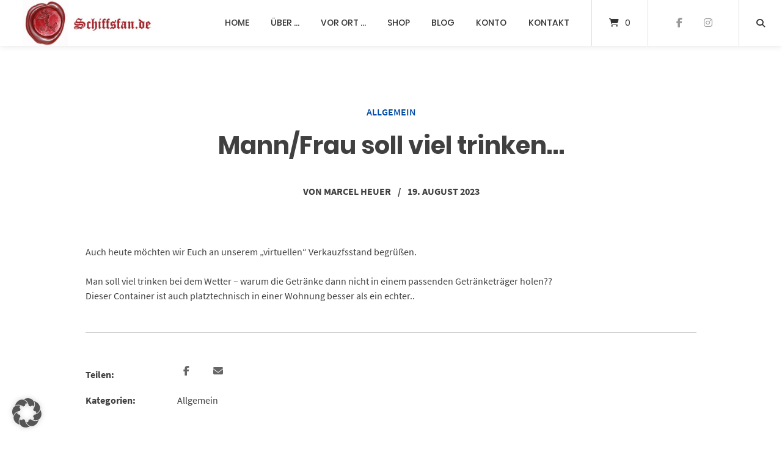

--- FILE ---
content_type: text/html; charset=UTF-8
request_url: https://www.schiffsfan.de/2023/08/19/mann-frau-soll-viel-trinken/
body_size: 13742
content:
<!doctype html>
<html lang="de">
<head>
	<meta charset="UTF-8">
	<meta name="viewport" content="width=device-width, initial-scale=1">
	<link rel="profile" href="https://gmpg.org/xfn/11">

	<title>Mann/Frau soll viel trinken&#8230; &#8211; Schiffsfan Shop</title>
<meta name='robots' content='max-image-preview:large' />
	<style>img:is([sizes="auto" i], [sizes^="auto," i]) { contain-intrinsic-size: 3000px 1500px }</style>
	<link rel="alternate" type="application/rss+xml" title="Schiffsfan Shop &raquo; Feed" href="https://www.schiffsfan.de/feed/" />
<link rel="alternate" type="application/rss+xml" title="Schiffsfan Shop &raquo; Kommentar-Feed" href="https://www.schiffsfan.de/comments/feed/" />
<script type="text/javascript">
/* <![CDATA[ */
window._wpemojiSettings = {"baseUrl":"https:\/\/s.w.org\/images\/core\/emoji\/16.0.1\/72x72\/","ext":".png","svgUrl":"https:\/\/s.w.org\/images\/core\/emoji\/16.0.1\/svg\/","svgExt":".svg","source":{"concatemoji":"https:\/\/www.schiffsfan.de\/wp-includes\/js\/wp-emoji-release.min.js?ver=6.8.2"}};
/*! This file is auto-generated */
!function(s,n){var o,i,e;function c(e){try{var t={supportTests:e,timestamp:(new Date).valueOf()};sessionStorage.setItem(o,JSON.stringify(t))}catch(e){}}function p(e,t,n){e.clearRect(0,0,e.canvas.width,e.canvas.height),e.fillText(t,0,0);var t=new Uint32Array(e.getImageData(0,0,e.canvas.width,e.canvas.height).data),a=(e.clearRect(0,0,e.canvas.width,e.canvas.height),e.fillText(n,0,0),new Uint32Array(e.getImageData(0,0,e.canvas.width,e.canvas.height).data));return t.every(function(e,t){return e===a[t]})}function u(e,t){e.clearRect(0,0,e.canvas.width,e.canvas.height),e.fillText(t,0,0);for(var n=e.getImageData(16,16,1,1),a=0;a<n.data.length;a++)if(0!==n.data[a])return!1;return!0}function f(e,t,n,a){switch(t){case"flag":return n(e,"\ud83c\udff3\ufe0f\u200d\u26a7\ufe0f","\ud83c\udff3\ufe0f\u200b\u26a7\ufe0f")?!1:!n(e,"\ud83c\udde8\ud83c\uddf6","\ud83c\udde8\u200b\ud83c\uddf6")&&!n(e,"\ud83c\udff4\udb40\udc67\udb40\udc62\udb40\udc65\udb40\udc6e\udb40\udc67\udb40\udc7f","\ud83c\udff4\u200b\udb40\udc67\u200b\udb40\udc62\u200b\udb40\udc65\u200b\udb40\udc6e\u200b\udb40\udc67\u200b\udb40\udc7f");case"emoji":return!a(e,"\ud83e\udedf")}return!1}function g(e,t,n,a){var r="undefined"!=typeof WorkerGlobalScope&&self instanceof WorkerGlobalScope?new OffscreenCanvas(300,150):s.createElement("canvas"),o=r.getContext("2d",{willReadFrequently:!0}),i=(o.textBaseline="top",o.font="600 32px Arial",{});return e.forEach(function(e){i[e]=t(o,e,n,a)}),i}function t(e){var t=s.createElement("script");t.src=e,t.defer=!0,s.head.appendChild(t)}"undefined"!=typeof Promise&&(o="wpEmojiSettingsSupports",i=["flag","emoji"],n.supports={everything:!0,everythingExceptFlag:!0},e=new Promise(function(e){s.addEventListener("DOMContentLoaded",e,{once:!0})}),new Promise(function(t){var n=function(){try{var e=JSON.parse(sessionStorage.getItem(o));if("object"==typeof e&&"number"==typeof e.timestamp&&(new Date).valueOf()<e.timestamp+604800&&"object"==typeof e.supportTests)return e.supportTests}catch(e){}return null}();if(!n){if("undefined"!=typeof Worker&&"undefined"!=typeof OffscreenCanvas&&"undefined"!=typeof URL&&URL.createObjectURL&&"undefined"!=typeof Blob)try{var e="postMessage("+g.toString()+"("+[JSON.stringify(i),f.toString(),p.toString(),u.toString()].join(",")+"));",a=new Blob([e],{type:"text/javascript"}),r=new Worker(URL.createObjectURL(a),{name:"wpTestEmojiSupports"});return void(r.onmessage=function(e){c(n=e.data),r.terminate(),t(n)})}catch(e){}c(n=g(i,f,p,u))}t(n)}).then(function(e){for(var t in e)n.supports[t]=e[t],n.supports.everything=n.supports.everything&&n.supports[t],"flag"!==t&&(n.supports.everythingExceptFlag=n.supports.everythingExceptFlag&&n.supports[t]);n.supports.everythingExceptFlag=n.supports.everythingExceptFlag&&!n.supports.flag,n.DOMReady=!1,n.readyCallback=function(){n.DOMReady=!0}}).then(function(){return e}).then(function(){var e;n.supports.everything||(n.readyCallback(),(e=n.source||{}).concatemoji?t(e.concatemoji):e.wpemoji&&e.twemoji&&(t(e.twemoji),t(e.wpemoji)))}))}((window,document),window._wpemojiSettings);
/* ]]> */
</script>
<style id='wp-emoji-styles-inline-css' type='text/css'>

	img.wp-smiley, img.emoji {
		display: inline !important;
		border: none !important;
		box-shadow: none !important;
		height: 1em !important;
		width: 1em !important;
		margin: 0 0.07em !important;
		vertical-align: -0.1em !important;
		background: none !important;
		padding: 0 !important;
	}
</style>
<link rel='stylesheet' id='wp-block-library-css' href='https://www.schiffsfan.de/wp-includes/css/dist/block-library/style.min.css?ver=6.8.2' type='text/css' media='all' />
<style id='classic-theme-styles-inline-css' type='text/css'>
/*! This file is auto-generated */
.wp-block-button__link{color:#fff;background-color:#32373c;border-radius:9999px;box-shadow:none;text-decoration:none;padding:calc(.667em + 2px) calc(1.333em + 2px);font-size:1.125em}.wp-block-file__button{background:#32373c;color:#fff;text-decoration:none}
</style>
<style id='global-styles-inline-css' type='text/css'>
:root{--wp--preset--aspect-ratio--square: 1;--wp--preset--aspect-ratio--4-3: 4/3;--wp--preset--aspect-ratio--3-4: 3/4;--wp--preset--aspect-ratio--3-2: 3/2;--wp--preset--aspect-ratio--2-3: 2/3;--wp--preset--aspect-ratio--16-9: 16/9;--wp--preset--aspect-ratio--9-16: 9/16;--wp--preset--color--black: #000000;--wp--preset--color--cyan-bluish-gray: #abb8c3;--wp--preset--color--white: #ffffff;--wp--preset--color--pale-pink: #f78da7;--wp--preset--color--vivid-red: #cf2e2e;--wp--preset--color--luminous-vivid-orange: #ff6900;--wp--preset--color--luminous-vivid-amber: #fcb900;--wp--preset--color--light-green-cyan: #7bdcb5;--wp--preset--color--vivid-green-cyan: #00d084;--wp--preset--color--pale-cyan-blue: #8ed1fc;--wp--preset--color--vivid-cyan-blue: #0693e3;--wp--preset--color--vivid-purple: #9b51e0;--wp--preset--gradient--vivid-cyan-blue-to-vivid-purple: linear-gradient(135deg,rgba(6,147,227,1) 0%,rgb(155,81,224) 100%);--wp--preset--gradient--light-green-cyan-to-vivid-green-cyan: linear-gradient(135deg,rgb(122,220,180) 0%,rgb(0,208,130) 100%);--wp--preset--gradient--luminous-vivid-amber-to-luminous-vivid-orange: linear-gradient(135deg,rgba(252,185,0,1) 0%,rgba(255,105,0,1) 100%);--wp--preset--gradient--luminous-vivid-orange-to-vivid-red: linear-gradient(135deg,rgba(255,105,0,1) 0%,rgb(207,46,46) 100%);--wp--preset--gradient--very-light-gray-to-cyan-bluish-gray: linear-gradient(135deg,rgb(238,238,238) 0%,rgb(169,184,195) 100%);--wp--preset--gradient--cool-to-warm-spectrum: linear-gradient(135deg,rgb(74,234,220) 0%,rgb(151,120,209) 20%,rgb(207,42,186) 40%,rgb(238,44,130) 60%,rgb(251,105,98) 80%,rgb(254,248,76) 100%);--wp--preset--gradient--blush-light-purple: linear-gradient(135deg,rgb(255,206,236) 0%,rgb(152,150,240) 100%);--wp--preset--gradient--blush-bordeaux: linear-gradient(135deg,rgb(254,205,165) 0%,rgb(254,45,45) 50%,rgb(107,0,62) 100%);--wp--preset--gradient--luminous-dusk: linear-gradient(135deg,rgb(255,203,112) 0%,rgb(199,81,192) 50%,rgb(65,88,208) 100%);--wp--preset--gradient--pale-ocean: linear-gradient(135deg,rgb(255,245,203) 0%,rgb(182,227,212) 50%,rgb(51,167,181) 100%);--wp--preset--gradient--electric-grass: linear-gradient(135deg,rgb(202,248,128) 0%,rgb(113,206,126) 100%);--wp--preset--gradient--midnight: linear-gradient(135deg,rgb(2,3,129) 0%,rgb(40,116,252) 100%);--wp--preset--font-size--small: 13px;--wp--preset--font-size--medium: 20px;--wp--preset--font-size--large: 36px;--wp--preset--font-size--x-large: 42px;--wp--preset--spacing--20: 0.44rem;--wp--preset--spacing--30: 0.67rem;--wp--preset--spacing--40: 1rem;--wp--preset--spacing--50: 1.5rem;--wp--preset--spacing--60: 2.25rem;--wp--preset--spacing--70: 3.38rem;--wp--preset--spacing--80: 5.06rem;--wp--preset--shadow--natural: 6px 6px 9px rgba(0, 0, 0, 0.2);--wp--preset--shadow--deep: 12px 12px 50px rgba(0, 0, 0, 0.4);--wp--preset--shadow--sharp: 6px 6px 0px rgba(0, 0, 0, 0.2);--wp--preset--shadow--outlined: 6px 6px 0px -3px rgba(255, 255, 255, 1), 6px 6px rgba(0, 0, 0, 1);--wp--preset--shadow--crisp: 6px 6px 0px rgba(0, 0, 0, 1);}:where(.is-layout-flex){gap: 0.5em;}:where(.is-layout-grid){gap: 0.5em;}body .is-layout-flex{display: flex;}.is-layout-flex{flex-wrap: wrap;align-items: center;}.is-layout-flex > :is(*, div){margin: 0;}body .is-layout-grid{display: grid;}.is-layout-grid > :is(*, div){margin: 0;}:where(.wp-block-columns.is-layout-flex){gap: 2em;}:where(.wp-block-columns.is-layout-grid){gap: 2em;}:where(.wp-block-post-template.is-layout-flex){gap: 1.25em;}:where(.wp-block-post-template.is-layout-grid){gap: 1.25em;}.has-black-color{color: var(--wp--preset--color--black) !important;}.has-cyan-bluish-gray-color{color: var(--wp--preset--color--cyan-bluish-gray) !important;}.has-white-color{color: var(--wp--preset--color--white) !important;}.has-pale-pink-color{color: var(--wp--preset--color--pale-pink) !important;}.has-vivid-red-color{color: var(--wp--preset--color--vivid-red) !important;}.has-luminous-vivid-orange-color{color: var(--wp--preset--color--luminous-vivid-orange) !important;}.has-luminous-vivid-amber-color{color: var(--wp--preset--color--luminous-vivid-amber) !important;}.has-light-green-cyan-color{color: var(--wp--preset--color--light-green-cyan) !important;}.has-vivid-green-cyan-color{color: var(--wp--preset--color--vivid-green-cyan) !important;}.has-pale-cyan-blue-color{color: var(--wp--preset--color--pale-cyan-blue) !important;}.has-vivid-cyan-blue-color{color: var(--wp--preset--color--vivid-cyan-blue) !important;}.has-vivid-purple-color{color: var(--wp--preset--color--vivid-purple) !important;}.has-black-background-color{background-color: var(--wp--preset--color--black) !important;}.has-cyan-bluish-gray-background-color{background-color: var(--wp--preset--color--cyan-bluish-gray) !important;}.has-white-background-color{background-color: var(--wp--preset--color--white) !important;}.has-pale-pink-background-color{background-color: var(--wp--preset--color--pale-pink) !important;}.has-vivid-red-background-color{background-color: var(--wp--preset--color--vivid-red) !important;}.has-luminous-vivid-orange-background-color{background-color: var(--wp--preset--color--luminous-vivid-orange) !important;}.has-luminous-vivid-amber-background-color{background-color: var(--wp--preset--color--luminous-vivid-amber) !important;}.has-light-green-cyan-background-color{background-color: var(--wp--preset--color--light-green-cyan) !important;}.has-vivid-green-cyan-background-color{background-color: var(--wp--preset--color--vivid-green-cyan) !important;}.has-pale-cyan-blue-background-color{background-color: var(--wp--preset--color--pale-cyan-blue) !important;}.has-vivid-cyan-blue-background-color{background-color: var(--wp--preset--color--vivid-cyan-blue) !important;}.has-vivid-purple-background-color{background-color: var(--wp--preset--color--vivid-purple) !important;}.has-black-border-color{border-color: var(--wp--preset--color--black) !important;}.has-cyan-bluish-gray-border-color{border-color: var(--wp--preset--color--cyan-bluish-gray) !important;}.has-white-border-color{border-color: var(--wp--preset--color--white) !important;}.has-pale-pink-border-color{border-color: var(--wp--preset--color--pale-pink) !important;}.has-vivid-red-border-color{border-color: var(--wp--preset--color--vivid-red) !important;}.has-luminous-vivid-orange-border-color{border-color: var(--wp--preset--color--luminous-vivid-orange) !important;}.has-luminous-vivid-amber-border-color{border-color: var(--wp--preset--color--luminous-vivid-amber) !important;}.has-light-green-cyan-border-color{border-color: var(--wp--preset--color--light-green-cyan) !important;}.has-vivid-green-cyan-border-color{border-color: var(--wp--preset--color--vivid-green-cyan) !important;}.has-pale-cyan-blue-border-color{border-color: var(--wp--preset--color--pale-cyan-blue) !important;}.has-vivid-cyan-blue-border-color{border-color: var(--wp--preset--color--vivid-cyan-blue) !important;}.has-vivid-purple-border-color{border-color: var(--wp--preset--color--vivid-purple) !important;}.has-vivid-cyan-blue-to-vivid-purple-gradient-background{background: var(--wp--preset--gradient--vivid-cyan-blue-to-vivid-purple) !important;}.has-light-green-cyan-to-vivid-green-cyan-gradient-background{background: var(--wp--preset--gradient--light-green-cyan-to-vivid-green-cyan) !important;}.has-luminous-vivid-amber-to-luminous-vivid-orange-gradient-background{background: var(--wp--preset--gradient--luminous-vivid-amber-to-luminous-vivid-orange) !important;}.has-luminous-vivid-orange-to-vivid-red-gradient-background{background: var(--wp--preset--gradient--luminous-vivid-orange-to-vivid-red) !important;}.has-very-light-gray-to-cyan-bluish-gray-gradient-background{background: var(--wp--preset--gradient--very-light-gray-to-cyan-bluish-gray) !important;}.has-cool-to-warm-spectrum-gradient-background{background: var(--wp--preset--gradient--cool-to-warm-spectrum) !important;}.has-blush-light-purple-gradient-background{background: var(--wp--preset--gradient--blush-light-purple) !important;}.has-blush-bordeaux-gradient-background{background: var(--wp--preset--gradient--blush-bordeaux) !important;}.has-luminous-dusk-gradient-background{background: var(--wp--preset--gradient--luminous-dusk) !important;}.has-pale-ocean-gradient-background{background: var(--wp--preset--gradient--pale-ocean) !important;}.has-electric-grass-gradient-background{background: var(--wp--preset--gradient--electric-grass) !important;}.has-midnight-gradient-background{background: var(--wp--preset--gradient--midnight) !important;}.has-small-font-size{font-size: var(--wp--preset--font-size--small) !important;}.has-medium-font-size{font-size: var(--wp--preset--font-size--medium) !important;}.has-large-font-size{font-size: var(--wp--preset--font-size--large) !important;}.has-x-large-font-size{font-size: var(--wp--preset--font-size--x-large) !important;}
:where(.wp-block-post-template.is-layout-flex){gap: 1.25em;}:where(.wp-block-post-template.is-layout-grid){gap: 1.25em;}
:where(.wp-block-columns.is-layout-flex){gap: 2em;}:where(.wp-block-columns.is-layout-grid){gap: 2em;}
:root :where(.wp-block-pullquote){font-size: 1.5em;line-height: 1.6;}
</style>
<link rel='stylesheet' id='contact-form-7-css' href='https://www.schiffsfan.de/wp-content/plugins/contact-form-7/includes/css/styles.css?ver=6.1.1' type='text/css' media='all' />
<link rel='stylesheet' id='lbwps-styles-photoswipe5-main-css' href='https://www.schiffsfan.de/wp-content/plugins/lightbox-photoswipe/assets/ps5/styles/main.css?ver=5.7.2' type='text/css' media='all' />
<link rel='stylesheet' id='woocommerce-layout-css' href='https://www.schiffsfan.de/wp-content/plugins/woocommerce/assets/css/woocommerce-layout.css?ver=10.1.1' type='text/css' media='all' />
<link rel='stylesheet' id='woocommerce-smallscreen-css' href='https://www.schiffsfan.de/wp-content/plugins/woocommerce/assets/css/woocommerce-smallscreen.css?ver=10.1.1' type='text/css' media='only screen and (max-width: 768px)' />
<link rel='stylesheet' id='woocommerce-general-css' href='https://www.schiffsfan.de/wp-content/plugins/woocommerce/assets/css/woocommerce.css?ver=10.1.1' type='text/css' media='all' />
<style id='woocommerce-inline-inline-css' type='text/css'>
.woocommerce form .form-row .required { visibility: visible; }
</style>
<link rel='stylesheet' id='paypalplus-woocommerce-front-css' href='https://www.schiffsfan.de/wp-content/plugins/woo-paypalplus/public/css/front.min.css?ver=1617276731' type='text/css' media='screen' />
<link rel='stylesheet' id='brands-styles-css' href='https://www.schiffsfan.de/wp-content/plugins/woocommerce/assets/css/brands.css?ver=10.1.1' type='text/css' media='all' />
<link rel='stylesheet' id='atomion-style-css' href='https://www.schiffsfan.de/wp-content/themes/wordpress-theme-atomion/assets/css/frontend/style.min.css?ver=1.3.23' type='text/css' media='all' />
<link rel='stylesheet' id='atomion-font-awesone-css' href='https://www.schiffsfan.de/wp-content/themes/wordpress-theme-atomion/assets/css/font-awesome.min.css?ver=1.3.23' type='text/css' media='all' />
<link rel='stylesheet' id='borlabs-cookie-custom-css' href='https://www.schiffsfan.de/wp-content/cache/borlabs-cookie/1/borlabs-cookie-1-de.css?ver=3.3.15.1-29' type='text/css' media='all' />
<link rel='stylesheet' id='atomion-child-style-css' href='https://www.schiffsfan.de/wp-content/themes/wordpress-theme-atomion-child/style.css?ver=6.8.2' type='text/css' media='all' />
<link rel='stylesheet' id='woocommerce-gzd-layout-css' href='https://www.schiffsfan.de/wp-content/plugins/woocommerce-germanized/build/static/layout-styles.css?ver=3.20.1' type='text/css' media='all' />
<style id='woocommerce-gzd-layout-inline-css' type='text/css'>
.woocommerce-checkout .shop_table { background-color: #eeeeee; } .product p.deposit-packaging-type { font-size: 1.25em !important; } p.woocommerce-shipping-destination { display: none; }
                .wc-gzd-nutri-score-value-a {
                    background: url(https://www.schiffsfan.de/wp-content/plugins/woocommerce-germanized/assets/images/nutri-score-a.svg) no-repeat;
                }
                .wc-gzd-nutri-score-value-b {
                    background: url(https://www.schiffsfan.de/wp-content/plugins/woocommerce-germanized/assets/images/nutri-score-b.svg) no-repeat;
                }
                .wc-gzd-nutri-score-value-c {
                    background: url(https://www.schiffsfan.de/wp-content/plugins/woocommerce-germanized/assets/images/nutri-score-c.svg) no-repeat;
                }
                .wc-gzd-nutri-score-value-d {
                    background: url(https://www.schiffsfan.de/wp-content/plugins/woocommerce-germanized/assets/images/nutri-score-d.svg) no-repeat;
                }
                .wc-gzd-nutri-score-value-e {
                    background: url(https://www.schiffsfan.de/wp-content/plugins/woocommerce-germanized/assets/images/nutri-score-e.svg) no-repeat;
                }
            
</style>
<link rel='stylesheet' id='wp-dynamic-css-atomion_dynamic_css-css' href='https://www.schiffsfan.de/wp-admin/admin-ajax.php?action=wp_dynamic_css&#038;handle=atomion_dynamic_css&#038;ver=6.8.2' type='text/css' media='all' />
<script type="text/javascript" src="https://www.schiffsfan.de/wp-includes/js/jquery/jquery.min.js?ver=3.7.1" id="jquery-core-js"></script>
<script type="text/javascript" src="https://www.schiffsfan.de/wp-includes/js/jquery/jquery-migrate.min.js?ver=3.4.1" id="jquery-migrate-js"></script>
<script type="text/javascript" src="https://www.schiffsfan.de/wp-content/plugins/woocommerce/assets/js/jquery-blockui/jquery.blockUI.min.js?ver=2.7.0-wc.10.1.1" id="jquery-blockui-js" defer="defer" data-wp-strategy="defer"></script>
<script type="text/javascript" id="wc-add-to-cart-js-extra">
/* <![CDATA[ */
var wc_add_to_cart_params = {"ajax_url":"\/wp-admin\/admin-ajax.php","wc_ajax_url":"\/?wc-ajax=%%endpoint%%","i18n_view_cart":"Warenkorb anzeigen","cart_url":"https:\/\/www.schiffsfan.de\/warenkorb\/","is_cart":"","cart_redirect_after_add":"no"};
/* ]]> */
</script>
<script type="text/javascript" src="https://www.schiffsfan.de/wp-content/plugins/woocommerce/assets/js/frontend/add-to-cart.min.js?ver=10.1.1" id="wc-add-to-cart-js" defer="defer" data-wp-strategy="defer"></script>
<script type="text/javascript" src="https://www.schiffsfan.de/wp-content/plugins/woocommerce/assets/js/js-cookie/js.cookie.min.js?ver=2.1.4-wc.10.1.1" id="js-cookie-js" defer="defer" data-wp-strategy="defer"></script>
<script type="text/javascript" id="woocommerce-js-extra">
/* <![CDATA[ */
var woocommerce_params = {"ajax_url":"\/wp-admin\/admin-ajax.php","wc_ajax_url":"\/?wc-ajax=%%endpoint%%","i18n_password_show":"Passwort anzeigen","i18n_password_hide":"Passwort verbergen"};
/* ]]> */
</script>
<script type="text/javascript" src="https://www.schiffsfan.de/wp-content/plugins/woocommerce/assets/js/frontend/woocommerce.min.js?ver=10.1.1" id="woocommerce-js" defer="defer" data-wp-strategy="defer"></script>
<script type="text/javascript" id="wc-cart-fragments-js-extra">
/* <![CDATA[ */
var wc_cart_fragments_params = {"ajax_url":"\/wp-admin\/admin-ajax.php","wc_ajax_url":"\/?wc-ajax=%%endpoint%%","cart_hash_key":"wc_cart_hash_c0733f574c53679e67029a5bbf5489a0","fragment_name":"wc_fragments_c0733f574c53679e67029a5bbf5489a0","request_timeout":"5000"};
/* ]]> */
</script>
<script type="text/javascript" src="https://www.schiffsfan.de/wp-content/plugins/woocommerce/assets/js/frontend/cart-fragments.min.js?ver=10.1.1" id="wc-cart-fragments-js" defer="defer" data-wp-strategy="defer"></script>
<script data-no-optimize="1" data-no-minify="1" data-cfasync="false" type="text/javascript" src="https://www.schiffsfan.de/wp-content/cache/borlabs-cookie/1/borlabs-cookie-config-de.json.js?ver=3.3.15.1-44" id="borlabs-cookie-config-js"></script>
<link rel="https://api.w.org/" href="https://www.schiffsfan.de/wp-json/" /><link rel="alternate" title="JSON" type="application/json" href="https://www.schiffsfan.de/wp-json/wp/v2/posts/6243" /><link rel="EditURI" type="application/rsd+xml" title="RSD" href="https://www.schiffsfan.de/xmlrpc.php?rsd" />
<meta name="generator" content="WordPress 6.8.2" />
<meta name="generator" content="WooCommerce 10.1.1" />
<link rel="canonical" href="https://www.schiffsfan.de/2023/08/19/mann-frau-soll-viel-trinken/" />
<link rel='shortlink' href='https://www.schiffsfan.de/?p=6243' />
<link rel="alternate" title="oEmbed (JSON)" type="application/json+oembed" href="https://www.schiffsfan.de/wp-json/oembed/1.0/embed?url=https%3A%2F%2Fwww.schiffsfan.de%2F2023%2F08%2F19%2Fmann-frau-soll-viel-trinken%2F" />
<link rel="alternate" title="oEmbed (XML)" type="text/xml+oembed" href="https://www.schiffsfan.de/wp-json/oembed/1.0/embed?url=https%3A%2F%2Fwww.schiffsfan.de%2F2023%2F08%2F19%2Fmann-frau-soll-viel-trinken%2F&#038;format=xml" />
 
	<link rel="shortcut icon" href="https://www.schiffsfan.de/wp-content/uploads/2021/04/210331_Logo_Neu_Heuer_02.jpg"/>
 	<noscript><style>.woocommerce-product-gallery{ opacity: 1 !important; }</style></noscript>
	<meta name="generator" content="Elementor 3.31.2; features: additional_custom_breakpoints, e_element_cache; settings: css_print_method-external, google_font-enabled, font_display-auto">
			<style>
				.e-con.e-parent:nth-of-type(n+4):not(.e-lazyloaded):not(.e-no-lazyload),
				.e-con.e-parent:nth-of-type(n+4):not(.e-lazyloaded):not(.e-no-lazyload) * {
					background-image: none !important;
				}
				@media screen and (max-height: 1024px) {
					.e-con.e-parent:nth-of-type(n+3):not(.e-lazyloaded):not(.e-no-lazyload),
					.e-con.e-parent:nth-of-type(n+3):not(.e-lazyloaded):not(.e-no-lazyload) * {
						background-image: none !important;
					}
				}
				@media screen and (max-height: 640px) {
					.e-con.e-parent:nth-of-type(n+2):not(.e-lazyloaded):not(.e-no-lazyload),
					.e-con.e-parent:nth-of-type(n+2):not(.e-lazyloaded):not(.e-no-lazyload) * {
						background-image: none !important;
					}
				}
			</style>
			<style type="text/css" id="custom-background-css">
body.custom-background { background-color: #ffffff; }
</style>
			<style type="text/css" id="wp-custom-css">
			p.stock {
	display: none;
}
.shop_table td.product-name > a:first-child {
	display: none !important;
}
.shop_table td.product-name .wc-gzd-item-desc p {
	font-size: 16px !important;
}
.shop_table td.product-name p {
	margin-bottom: 1em !important;
}
.mini_cart_item > a:first-child {
	font-size: 0 !important;
}
.mini_cart_item > a:first-child * {
	font-size: 14px !important;
}
.mini_cart_item > a:first-child p:nth-of-type(1) {
	margin-top: 0 !important;
}		</style>
		</head>

<body class="wp-singular post-template-default single single-post postid-6243 single-format-standard custom-background wp-theme-wordpress-theme-atomion wp-child-theme-wordpress-theme-atomion-child theme-wordpress-theme-atomion woocommerce-no-js no-cart-checkout-short-desc elementor-default elementor-kit-4486">

				<div id="atomion-reading-progress">
			<span id="atomion-progress-bar" class="bar"></span>
		</div>
		
				<div class="atomion-spinner style-2">
				<svg class="spinner" viewBox="0 0 50 50">
					<circle class="path" cx="25" cy="25" r="20" fill="none" stroke-width="5"></circle>
				</svg>
			</div>
			
	
	<div id="page" class="site">
		<a class="skip-link screen-reader-text" href="#content">Springe zum Inhalt</a>

		<header id="header" class="header">
			
<div id="masthead" class="header-main full-width default nav-spacing-medium nav-hover-1 sticky has-shadow" 
															 data-sticky-height="75">
	
		<div id="desktop-navigation" class="header-inner flex" role="navigation">

			<div class="logo-item header-element">
		<a title="Schiffsfan Shop" href="https://www.schiffsfan.de/" rel="home" aria-label="Startseite"><img fetchpriority="high" width="1085" height="363" src="https://www.schiffsfan.de/wp-content/uploads/2021/03/Schiffsfan.jpg" class="attachment-full size-full" alt="" decoding="async" srcset="https://www.schiffsfan.de/wp-content/uploads/2021/03/Schiffsfan.jpg 1085w, https://www.schiffsfan.de/wp-content/uploads/2021/03/Schiffsfan-300x100.jpg 300w, https://www.schiffsfan.de/wp-content/uploads/2021/03/Schiffsfan-1024x343.jpg 1024w, https://www.schiffsfan.de/wp-content/uploads/2021/03/Schiffsfan-768x257.jpg 768w, https://www.schiffsfan.de/wp-content/uploads/2021/03/Schiffsfan-400x134.jpg 400w, https://www.schiffsfan.de/wp-content/uploads/2021/03/Schiffsfan-600x201.jpg 600w" sizes="(max-width: 1085px) 100vw, 1085px" /><img width="1085" height="363" src="https://www.schiffsfan.de/wp-content/uploads/2021/03/Schiffsfan.jpg" class="sticky-logo" alt="" decoding="async" srcset="https://www.schiffsfan.de/wp-content/uploads/2021/03/Schiffsfan.jpg 1085w, https://www.schiffsfan.de/wp-content/uploads/2021/03/Schiffsfan-300x100.jpg 300w, https://www.schiffsfan.de/wp-content/uploads/2021/03/Schiffsfan-1024x343.jpg 1024w, https://www.schiffsfan.de/wp-content/uploads/2021/03/Schiffsfan-768x257.jpg 768w, https://www.schiffsfan.de/wp-content/uploads/2021/03/Schiffsfan-400x134.jpg 400w, https://www.schiffsfan.de/wp-content/uploads/2021/03/Schiffsfan-600x201.jpg 600w" sizes="(max-width: 1085px) 100vw, 1085px" /></a>	</div>
	
			<div class="main-nav-item flex-right header-element">
			  <nav id="site-navigation" class="main-navigation">
	
		  <div class="default-wrapper">
		  
			<div class="menu-main-menu-container"><ul id="primary-menu" class="atomion-simple-menu-wrapper menu "><li id="menu-item-4895" class="menu-item menu-item-type-post_type menu-item-object-page menu-item-home menu-item-4895 has-0-children"><a href="https://www.schiffsfan.de/" data-hover="Home">Home</a></li><li id="menu-item-5456" class="menu-item menu-item-type-custom menu-item-object-custom menu-item-has-children menu-item-5456 has-2-children"><a href="#" data-hover="Über &#8230;">Über &#8230;</a>
<button class='toggle'><i class='fas fa-plus'></i></button><div class='atomion-simple-menu sub-menu-wrap menu-level-0'><ul class='sub-menu'>
	<li id="menu-item-5455" class="menu-item menu-item-type-custom menu-item-object-custom menu-item-5455"><a href="/wer-steckt-dahinter">&#8230; uns</a></li>	<li id="menu-item-5457" class="menu-item menu-item-type-custom menu-item-object-custom menu-item-5457"><a href="/was-sind-eigentlich-philatelistische-schiffsbiographien-und-worauf-darf-man-sich-noch-freuen/">&#8230; Philatelistische Biographien</a></li></ul></div>
</li><li id="menu-item-5458" class="menu-item menu-item-type-custom menu-item-object-custom menu-item-has-children menu-item-5458 has-2-children"><a href="#" data-hover="Vor Ort &#8230;">Vor Ort &#8230;</a>
<button class='toggle'><i class='fas fa-plus'></i></button><div class='atomion-simple-menu sub-menu-wrap menu-level-0'><ul class='sub-menu'>
	<li id="menu-item-5461" class="menu-item menu-item-type-post_type menu-item-object-page menu-item-5461"><a href="https://www.schiffsfan.de/geschaefte/">&#8230; in Geschäften</a></li>	<li id="menu-item-5462" class="menu-item menu-item-type-post_type menu-item-object-page menu-item-5462"><a href="https://www.schiffsfan.de/veranstaltungen/">&#8230; auf Veranstaltungen</a></li></ul></div>
</li><li id="menu-item-2507" class="menu-item menu-item-type-custom menu-item-object-custom menu-item-has-children menu-item-2507 has-8-children"><a href="/shop" data-hover="Shop">Shop</a>
<button class='toggle'><i class='fas fa-plus'></i></button><div class='atomion-simple-menu sub-menu-wrap menu-level-0'><ul class='sub-menu'>
	<li id="menu-item-4305" class="menu-item menu-item-type-taxonomy menu-item-object-product_cat menu-item-4305"><a href="https://www.schiffsfan.de/produkt-kategorie/sss-gorch-fock/">SSS Gorch Fock</a></li>	<li id="menu-item-2631" class="menu-item menu-item-type-taxonomy menu-item-object-product_cat menu-item-2631"><a href="https://www.schiffsfan.de/produkt-kategorie/deutsche-marine/">Deutsche Marine</a></li>	<li id="menu-item-2632" class="menu-item menu-item-type-taxonomy menu-item-object-product_cat menu-item-2632"><a href="https://www.schiffsfan.de/produkt-kategorie/internationale-marine/">Internationale Marine</a></li>	<li id="menu-item-4304" class="menu-item menu-item-type-taxonomy menu-item-object-product_cat menu-item-4304"><a href="https://www.schiffsfan.de/produkt-kategorie/windjammer-segelschiffe/">Windjammer &amp; Segelschiffe</a></li>	<li id="menu-item-4306" class="menu-item menu-item-type-taxonomy menu-item-object-product_cat menu-item-4306"><a href="https://www.schiffsfan.de/produkt-kategorie/leuchttuerme/">Leuchttürme</a></li>	<li id="menu-item-4314" class="menu-item menu-item-type-taxonomy menu-item-object-product_cat menu-item-4314"><a href="https://www.schiffsfan.de/produkt-kategorie/maritime-geschenkideen/">Maritime Geschenkideen</a></li>	<li id="menu-item-5081" class="menu-item menu-item-type-taxonomy menu-item-object-product_cat menu-item-5081"><a href="https://www.schiffsfan.de/produkt-kategorie/sammelordner-a5/">Sammelordner A5</a></li>	<li id="menu-item-5080" class="menu-item menu-item-type-taxonomy menu-item-object-product_cat menu-item-5080"><a href="https://www.schiffsfan.de/produkt-kategorie/maritime-buecher/">Maritime Bücher &amp; Zeitschriften &amp; Schriftreihen</a></li></ul></div>
</li><li id="menu-item-232" class="menu-item menu-item-type-post_type menu-item-object-page current_page_parent menu-item-232 has-0-children"><a href="https://www.schiffsfan.de/blog/" data-hover="Blog">Blog</a></li><li id="menu-item-2041" class="menu-item menu-item-type-custom menu-item-object-custom menu-item-2041 has-0-children"><a href="/mein-konto/" data-hover="Konto">Konto</a></li><li id="menu-item-4949" class="menu-item menu-item-type-post_type menu-item-object-page menu-item-4949 has-0-children"><a href="https://www.schiffsfan.de/elementor-4943/" data-hover="Kontakt">Kontakt</a></li></ul></div>		<div class="cart-item header-element desktop-cart ">
			<span class="cart-status empty"></span><a href="#" onclick="event.preventDefault()" class="header-cart-link" rel="nofollow"><span class="cart-icon"><i class="fas fa-shopping-cart"></i></span><span class="cart-contents-count">0</span></a>	<div class="atomion-mini-cart-widget atomion-mini-cart-img-enabled">
		

	<p class="woocommerce-mini-cart__empty-message">Es befinden sich keine Produkte im Warenkorb.</p>


	</div>
		</div>
			<div class="social-item header-element">
			<ul class="social-media-icons"><li class="social-media-icon facebook"><a href="https://www.facebook.com/Schiffsfan-103113538406567" target="_blank" title="Auf Facebook folgen"><i class="fab fa-facebook-f"></i></a></li><li class="social-media-icon instagram"><a href="https://www.instagram.com/schiffsfan.de" target="_blank" title="Auf Instagram folgen"><i class="fab fa-instagram"></i></a></li></ul>		</div>
			<div class="search-item header-element search-lightbox">
			
<button class="search-link"><i class="fas fa-search"></i></button>
		</div>
				 
			
		  </div>

		</nav><!-- #site-navigation -->
			</div>

	  
	</div><!-- .header-inner -->

		<div id="mobile-navigation" class="header-inner flex style-default" role="navigation">
	<button class="menu-toggle" aria-label="Menü">
		<svg class="ham hamRotate ham1" viewBox="0 0 100 100" width="40" style="margin-left: -10px;" onclick="this.classList.toggle('active')">
			<path class="line top" d="m 30,33 h 40 c 0,0 9.044436,-0.654587 9.044436,-8.508902 0,-7.854315 -8.024349,-11.958003 -14.89975,-10.85914 -6.875401,1.098863 -13.637059,4.171617 -13.637059,16.368042 v 40" />
			<path class="line middle" d="m 30,50 h 40" />
			<path class="line bottom" d="m 30,67 h 40 c 12.796276,0 15.357889,-11.717785 15.357889,-26.851538 0,-15.133752 -4.786586,-27.274118 -16.667516,-27.274118 -11.88093,0 -18.499247,6.994427 -18.435284,17.125656 l 0.252538,40" />
		</svg>
	</button>
		<div class="main-nav-item header-element">
		
<div id="mobile-nav-action-bar">
			<div class="search-item header-element search-lightbox">
			
<button class="search-link"><i class="fas fa-search"></i></button>
		</div>
	
</div>
	
<nav id="mobile-site-navigation" class="main-navigation"><div class="menu-main-menu-container"><ul id="primary-menu-mobile" class="atomion-simple-menu-wrapper menu mobile"><li class="menu-item menu-item-type-post_type menu-item-object-page menu-item-home menu-item-4895 has-0-children"><a href="https://www.schiffsfan.de/" data-hover="Home">Home</a></li><li class="menu-item menu-item-type-custom menu-item-object-custom menu-item-has-children menu-item-5456 has-2-children"><a href="#" data-hover="Über &#8230;">Über &#8230;</a>
<button class='toggle'><i class='fas fa-plus'></i></button><div class='atomion-simple-menu sub-menu-wrap menu-level-0'><ul class='sub-menu'>
	<li class="menu-item menu-item-type-custom menu-item-object-custom menu-item-5455"><a href="/wer-steckt-dahinter">&#8230; uns</a></li>	<li class="menu-item menu-item-type-custom menu-item-object-custom menu-item-5457"><a href="/was-sind-eigentlich-philatelistische-schiffsbiographien-und-worauf-darf-man-sich-noch-freuen/">&#8230; Philatelistische Biographien</a></li></ul></div>
</li><li class="menu-item menu-item-type-custom menu-item-object-custom menu-item-has-children menu-item-5458 has-2-children"><a href="#" data-hover="Vor Ort &#8230;">Vor Ort &#8230;</a>
<button class='toggle'><i class='fas fa-plus'></i></button><div class='atomion-simple-menu sub-menu-wrap menu-level-0'><ul class='sub-menu'>
	<li class="menu-item menu-item-type-post_type menu-item-object-page menu-item-5461"><a href="https://www.schiffsfan.de/geschaefte/">&#8230; in Geschäften</a></li>	<li class="menu-item menu-item-type-post_type menu-item-object-page menu-item-5462"><a href="https://www.schiffsfan.de/veranstaltungen/">&#8230; auf Veranstaltungen</a></li></ul></div>
</li><li class="menu-item menu-item-type-custom menu-item-object-custom menu-item-has-children menu-item-2507 has-8-children"><a href="/shop" data-hover="Shop">Shop</a>
<button class='toggle'><i class='fas fa-plus'></i></button><div class='atomion-simple-menu sub-menu-wrap menu-level-0'><ul class='sub-menu'>
	<li class="menu-item menu-item-type-taxonomy menu-item-object-product_cat menu-item-4305"><a href="https://www.schiffsfan.de/produkt-kategorie/sss-gorch-fock/">SSS Gorch Fock</a></li>	<li class="menu-item menu-item-type-taxonomy menu-item-object-product_cat menu-item-2631"><a href="https://www.schiffsfan.de/produkt-kategorie/deutsche-marine/">Deutsche Marine</a></li>	<li class="menu-item menu-item-type-taxonomy menu-item-object-product_cat menu-item-2632"><a href="https://www.schiffsfan.de/produkt-kategorie/internationale-marine/">Internationale Marine</a></li>	<li class="menu-item menu-item-type-taxonomy menu-item-object-product_cat menu-item-4304"><a href="https://www.schiffsfan.de/produkt-kategorie/windjammer-segelschiffe/">Windjammer &amp; Segelschiffe</a></li>	<li class="menu-item menu-item-type-taxonomy menu-item-object-product_cat menu-item-4306"><a href="https://www.schiffsfan.de/produkt-kategorie/leuchttuerme/">Leuchttürme</a></li>	<li class="menu-item menu-item-type-taxonomy menu-item-object-product_cat menu-item-4314"><a href="https://www.schiffsfan.de/produkt-kategorie/maritime-geschenkideen/">Maritime Geschenkideen</a></li>	<li class="menu-item menu-item-type-taxonomy menu-item-object-product_cat menu-item-5081"><a href="https://www.schiffsfan.de/produkt-kategorie/sammelordner-a5/">Sammelordner A5</a></li>	<li class="menu-item menu-item-type-taxonomy menu-item-object-product_cat menu-item-5080"><a href="https://www.schiffsfan.de/produkt-kategorie/maritime-buecher/">Maritime Bücher &amp; Zeitschriften &amp; Schriftreihen</a></li></ul></div>
</li><li class="menu-item menu-item-type-post_type menu-item-object-page current_page_parent menu-item-232 has-0-children"><a href="https://www.schiffsfan.de/blog/" data-hover="Blog">Blog</a></li><li class="menu-item menu-item-type-custom menu-item-object-custom menu-item-2041 has-0-children"><a href="/mein-konto/" data-hover="Konto">Konto</a></li><li class="menu-item menu-item-type-post_type menu-item-object-page menu-item-4949 has-0-children"><a href="https://www.schiffsfan.de/elementor-4943/" data-hover="Kontakt">Kontakt</a></li></ul></div></nav><!-- #site-navigation -->
      <hr>		<div class="social-item header-element">
			<ul class="social-media-icons"><li class="social-media-icon facebook"><a href="https://www.facebook.com/Schiffsfan-103113538406567" target="_blank" title="Auf Facebook folgen"><i class="fab fa-facebook-f"></i></a></li><li class="social-media-icon instagram"><a href="https://www.instagram.com/schiffsfan.de" target="_blank" title="Auf Instagram folgen"><i class="fab fa-instagram"></i></a></li></ul>		</div>
		</div>
		<div class="logo-item header-element">
		<a title="Schiffsfan Shop" href="https://www.schiffsfan.de/" rel="home" aria-label="Startseite"><img fetchpriority="high" width="1085" height="363" src="https://www.schiffsfan.de/wp-content/uploads/2021/03/Schiffsfan.jpg" class="attachment-full size-full" alt="" decoding="async" srcset="https://www.schiffsfan.de/wp-content/uploads/2021/03/Schiffsfan.jpg 1085w, https://www.schiffsfan.de/wp-content/uploads/2021/03/Schiffsfan-300x100.jpg 300w, https://www.schiffsfan.de/wp-content/uploads/2021/03/Schiffsfan-1024x343.jpg 1024w, https://www.schiffsfan.de/wp-content/uploads/2021/03/Schiffsfan-768x257.jpg 768w, https://www.schiffsfan.de/wp-content/uploads/2021/03/Schiffsfan-400x134.jpg 400w, https://www.schiffsfan.de/wp-content/uploads/2021/03/Schiffsfan-600x201.jpg 600w" sizes="(max-width: 1085px) 100vw, 1085px" /><img width="1085" height="363" src="https://www.schiffsfan.de/wp-content/uploads/2021/03/Schiffsfan.jpg" class="sticky-logo" alt="" decoding="async" srcset="https://www.schiffsfan.de/wp-content/uploads/2021/03/Schiffsfan.jpg 1085w, https://www.schiffsfan.de/wp-content/uploads/2021/03/Schiffsfan-300x100.jpg 300w, https://www.schiffsfan.de/wp-content/uploads/2021/03/Schiffsfan-1024x343.jpg 1024w, https://www.schiffsfan.de/wp-content/uploads/2021/03/Schiffsfan-768x257.jpg 768w, https://www.schiffsfan.de/wp-content/uploads/2021/03/Schiffsfan-400x134.jpg 400w, https://www.schiffsfan.de/wp-content/uploads/2021/03/Schiffsfan-600x201.jpg 600w" sizes="(max-width: 1085px) 100vw, 1085px" /></a>	</div>
			<div class="cart-item header-element mobile-cart ">
			<span class="cart-status empty"></span><a href="#" onclick="event.preventDefault()" class="header-cart-link" rel="nofollow"><span class="cart-icon"><i class="fas fa-shopping-cart"></i></span><span class="cart-contents-count">0</span></a>	<div class="atomion-mini-cart-widget atomion-mini-cart-img-enabled">
		

	<p class="woocommerce-mini-cart__empty-message">Es befinden sich keine Produkte im Warenkorb.</p>


	</div>
		</div>
	</div> 
</div><!-- .header-main -->
		</header><!-- #masthead -->

		<main id="main">
			<div id="content" class="site-content no-breadcrumb full-width gallery-no-subtitle" role="main">
				
	
<article id="post-6243" class="post-6243 post type-post status-publish format-standard hentry category-allgemein">
	<header class="entry-header">
		<div class="alignwide">
					</div>
		
		<div class="atomion-post-category">
		<a href="https://www.schiffsfan.de/category/allgemein/" rel="category tag">Allgemein</a>	</div>
				<h1 class="entry-title post-title">Mann/Frau soll viel trinken&#8230;</h1>

		<div class="entry-meta">
			<span class="byline"> von <span class="author vcard"><a class="url fn n" href="https://www.schiffsfan.de/author/marcelheuer/">Marcel Heuer</a></span></span>			<div class="sep">/</div>
			<span class="posted-on"><time class="entry-date published" datetime="2023-08-19T14:34:20+02:00">19. August 2023</time><time class="updated" datetime="2023-08-19T14:34:21+02:00">19. August 2023</time></span>			
		</div><!-- .entry-meta -->
	</header><!-- .entry-header -->

	<div class="entry-content">
		
<p>Auch heute möchten wir Euch an unserem &#8222;virtuellen&#8220; Verkauzfsstand begrüßen.</p>



<p>Man soll viel trinken bei dem Wetter &#8211; warum die Getränke dann nicht in einem passenden Getränketräger holen??<br>Dieser Container ist auch platztechnisch in einer Wohnung besser als ein echter..</p>
		<hr style="margin-top: 3em;">
		<div id="meta-footer" class="atomion-dark-link">
		 
			<table class="atomion-shariff-table">
				<tr>
					<td width="15%" class="sharing-headline">
						<b>Teilen: </b>
					</td>
				<td width="85%" class="sharing-service">
					<div class="shariff" data-mail-url="mailto:" data-title="Mann/Frau soll viel trinken&#8230;" data-url="https://www.schiffsfan.de/2023/08/19/mann-frau-soll-viel-trinken/" data-mail-subject="Dieser Artikel könnte dich interessieren" data-mail-body="Ich habe diesen Artikel gefunden, vielleicht interessiert er dich auch: {url}" data-button-style="icon" data-services="[facebook,mail]"></div>				</td>
				</tr>
			</table>
		
						
				<table><tbody>
					<tr><td width="15%"><b>Kategorien: </b></td><td width="85%"><a href="https://www.schiffsfan.de/category/allgemein/" rel="category tag">Allgemein</a></td></tr>				</tbody></table>

					</div>
	</div><!-- .entry-content -->

</div><!-- #content -->
</main><!-- main -->

<footer id="colophon" class="site-footer">

	
	<div id="footer-action-bar">
		<div class="inner">
			<div class="prev-next-nav prev"> <a href="https://www.schiffsfan.de/2023/08/18/maritime-tage-in-bremerhaven/" rel="prev"><i class="fas fa-angle-left"></i><span>Vorheriger Artikel</span></a></div><div class="prev-next-nav next"><a href="https://www.schiffsfan.de/2023/08/20/und-wieder-eine-besondere-geschenkidee/" rel="next"><span>Nächster Artikel</span><i class="fas fa-angle-right"></i></a></div>		<div class="back-to-top"><i class="fas fa-angle-double-up"></i>
		Zurück nach oben		</div>
			</div>
	</div>


	<div id="main-footer">
		<div class="inner">
			<section id="nav_menu-1" class="col-1-4 widget widget_nav_menu"><h3 class="widget-title">Shop</h3><div class="menu-footer-main-hilfe-container"><ul id="menu-footer-main-hilfe" class="menu"><li id="menu-item-4218" class="menu-item menu-item-type-post_type menu-item-object-page menu-item-4218 has-0-children"><a href="https://www.schiffsfan.de/agb/">AGB</a></li>
<li id="menu-item-2509" class="menu-item menu-item-type-custom menu-item-object-custom menu-item-2509 has-0-children"><a href="/bezahlmoeglichkeiten">Zahlungsarten</a></li>
<li id="menu-item-2508" class="menu-item menu-item-type-custom menu-item-object-custom menu-item-2508 has-0-children"><a href="/versandarten">Versand &#038; Lieferung</a></li>
<li id="menu-item-2510" class="menu-item menu-item-type-custom menu-item-object-custom menu-item-2510 has-0-children"><a href="/widerruf/">Widerruf</a></li>
</ul></div></section><section id="nav_menu-2" class="col-1-4 widget widget_nav_menu"><h3 class="widget-title">Hilfe</h3><div class="menu-footer-container"><ul id="menu-footer" class="menu"><li id="menu-item-2513" class="menu-item menu-item-type-custom menu-item-object-custom menu-item-2513 has-0-children"><a href="/datenschutz/">Datenschutz</a></li>
<li id="menu-item-2514" class="menu-item menu-item-type-custom menu-item-object-custom menu-item-2514 has-0-children"><a href="/impressum/">Impressum</a></li>
</ul></div></section><section id="atomion_social_media-1" class="col-1-4 widget widget_atomion_social_media">			<h3 class="widget-title">Folge Uns</h3>		<ul class="social-media-icons"><li class="social-media-icon facebook"><a href="https://www.facebook.com/Schiffsfan-103113538406567" target="_blank" title="Auf Facebook folgen"><i class="fab fa-facebook-f"></i></a></li><li class="social-media-icon instagram"><a href="https://www.instagram.com/schiffsfan.de" target="_blank" title="Auf Instagram folgen"><i class="fab fa-instagram"></i></a></li></ul></section><section id="atomion_trust-1" class="col-1-4 widget widget_atomion_trust">
		<div class="atomion-trust">
			<h3 class="widget-title">Sicher bezahlen</h3>			<div class="line">
				
								<div class="element-1-3" style="background-color:white;">
					<div class="col-4" style="background:url(/wp-content/uploads/2018/11/paypal-logo.png);background-size:contain;background-repeat: no-repeat;height:30px"></div>
				</div>
												<div class="element-1-3" style="background-color:white;">
					<div class="col-4" style="background:url(/wp-content/uploads/2018/11/mastercard-logo.png);background-size:contain;background-repeat: no-repeat;height:30px"></div>
				</div>
												<div class="element-1-3" style="background-color:white;">
					<div class="col-4" style="background:url(/wp-content/uploads/2018/11/visa-logo.png);background-size:contain;background-repeat: no-repeat;height:30px"></div>
				</div>
															</div>
		</div>
		</section>		</div>
	</div>



	<div id="footer-bottom" class=" full-width">
		<div class="inner">
			
			<div class="col pull-right footer-credits-menu" style="display: inline-flex;">
									<span class="credits">© 2025 – Schiffsfan.de</span>
								
								
							</div>
		</div>
	</div>

</footer><!-- #colophon -->
</div><!-- #page -->

		<!-- The Modal -->
		<div id="atomion-account-modal" class="modal">
			<!-- Modal content -->
			<div class="modal-content">
								<div class="atomion-account">

					<span class="close">&times;</span>
					
<div class="woocommerce-notices-wrapper"></div>
<div class="atomion-account-page">
	<div id="atomion-login-account" >
					<div class="atomion-account-logo">

			<img fetchpriority="high" width="1085" height="363" src="https://www.schiffsfan.de/wp-content/uploads/2021/03/Schiffsfan.jpg" class="attachment-full size-full" alt="" decoding="async" srcset="https://www.schiffsfan.de/wp-content/uploads/2021/03/Schiffsfan.jpg 1085w, https://www.schiffsfan.de/wp-content/uploads/2021/03/Schiffsfan-300x100.jpg 300w, https://www.schiffsfan.de/wp-content/uploads/2021/03/Schiffsfan-1024x343.jpg 1024w, https://www.schiffsfan.de/wp-content/uploads/2021/03/Schiffsfan-768x257.jpg 768w, https://www.schiffsfan.de/wp-content/uploads/2021/03/Schiffsfan-400x134.jpg 400w, https://www.schiffsfan.de/wp-content/uploads/2021/03/Schiffsfan-600x201.jpg 600w" sizes="(max-width: 1085px) 100vw, 1085px" />			
			</div>
				<h2>Anmelden</h2>

		<form class="woocommerce-form woocommerce-form-login login" method="post" novalidate>

						<span class="inner-form">
			<p class="woocommerce-form-row woocommerce-form-row--wide form-row form-row-wide">
				  <span class="fa-wrapper-account">
					<input type="text" class="woocommerce-Input woocommerce-Input--text input-text"
						name="username" id="username" placeholder="Benutzername*"
						value="" required aria-required="true" />
				  </span>
			</p>

			<p class="woocommerce-form-row woocommerce-form-row--wide form-row form-row-wide">
				<span class="fa-wrapper-lock">
					<input class="woocommerce-Input woocommerce-Input--text input-text" type="password"
						placeholder="Passwort*"
						name="password" id="password" required aria-required="true" />
				</span>
			</p>

				
				<p class="atomion-lost-password">
				<a href="https://www.schiffsfan.de/mein-konto/lost-password/">Passwort vergessen?</a>
			</p>

			<p class="atomion-remind-me" style="color:#ffffff">
				<input class="woocommerce-form__input woocommerce-form__input-checkbox" name="rememberme" type="checkbox" id="rememberme" value="forever"/>
				<label for="rememberme" class="woocommerce-form__label woocommerce-form__label-for-checkbox inline">
					<span style="color: #404040">Angemeldet bleiben</span>
				</label>
			</p>
			</span>
			<input type="hidden" id="woocommerce-login-nonce" name="woocommerce-login-nonce" value="0777907826" /><input type="hidden" name="_wp_http_referer" value="/2023/08/19/mann-frau-soll-viel-trinken/" />		 
			<p class="woocommerce-form-row form-row">
				<button type="submit" class="woocommerce-button button woocommerce-form-login__submit" name="login" value="Anmelden">Anmelden</button>
			</p>

		</form>
					  <button id="atomion-register-toggle" class="atomion-register-account atomion-dark-link">Registrieren</button>
		  	</div>

	
		<div id="atomion-new-account" >
							<div class="atomion-account-logo">
					<img fetchpriority="high" width="1085" height="363" src="https://www.schiffsfan.de/wp-content/uploads/2021/03/Schiffsfan.jpg" class="attachment-full size-full" alt="" decoding="async" srcset="https://www.schiffsfan.de/wp-content/uploads/2021/03/Schiffsfan.jpg 1085w, https://www.schiffsfan.de/wp-content/uploads/2021/03/Schiffsfan-300x100.jpg 300w, https://www.schiffsfan.de/wp-content/uploads/2021/03/Schiffsfan-1024x343.jpg 1024w, https://www.schiffsfan.de/wp-content/uploads/2021/03/Schiffsfan-768x257.jpg 768w, https://www.schiffsfan.de/wp-content/uploads/2021/03/Schiffsfan-400x134.jpg 400w, https://www.schiffsfan.de/wp-content/uploads/2021/03/Schiffsfan-600x201.jpg 600w" sizes="(max-width: 1085px) 100vw, 1085px" />				</div>
						<h2>Registrieren</h2>

			<form method="post" class="register"  >
			  <span class="inner-form">
							
				  
				  <p class="woocommerce-form-row woocommerce-form-row--wide form-row form-row-wide">
								  <span class="fa-wrapper-account">
								<input type="email" class="woocommerce-Input woocommerce-Input--text input-text"
									   name="email" id="reg_email" placeholder="E-Mail*"
									   value="" required aria-required="true"/>
								  </span>
							</p>

					
						<p>Ein Link zum Erstellen eines neuen Passwort wird an deine E-Mail-Adresse gesendet.</p>

					
				  <wc-order-attribution-inputs></wc-order-attribution-inputs><div class="wc-gzd-checkbox-placeholder wc-gzd-checkbox-placeholder-reg_data_privacy" data-checkbox="privacy">
<p class="legal form-row-wide terms-privacy-policy form-row checkbox-reg_data_privacy validate-required" data-checkbox="privacy" style="">
	<label for="reg_data_privacy" class="woocommerce-form__label woocommerce-form__label-for-checkbox checkbox">
					<input
				type="checkbox"
				class="woocommerce-form__input woocommerce-form__input-checkbox input-checkbox"
				name="privacy"
				id="reg_data_privacy"
			/>
				<span class="woocommerce-gzd-reg_data_privacy-checkbox-text">Ja, ich möchte ein Kundenkonto eröffnen und akzeptiere die <a href="https://www.schiffsfan.de/datenschutzerklaerung-2/" target="_blank">Datenschutzerklärung</a>.</span>
					&nbsp;<abbr class="required" title="erforderlich">*</abbr>
				<input type="hidden" name="privacy-field" value="1" />
	</label>
</p>
</div>
			  </span>
				<p class="woocommerce-form-row form-row">
					<input type="hidden" id="woocommerce-register-nonce" name="woocommerce-register-nonce" value="5bb53d479f" /><input type="hidden" name="_wp_http_referer" value="/2023/08/19/mann-frau-soll-viel-trinken/" />
					<button type="submit" class="woocommerce-Button woocommerce-button button woocommerce-form-register__submit" name="register" value="Registrieren">Registrieren</button>

									</p>
			</form>
		  			  <button id="atomion-register-toggle" class="atomion-register-account atomion-dark-link">Anmelden</button>
		  		</div>

	</div>


				</div>
			</div>
		</div>
<script type="speculationrules">
{"prefetch":[{"source":"document","where":{"and":[{"href_matches":"\/*"},{"not":{"href_matches":["\/wp-*.php","\/wp-admin\/*","\/wp-content\/uploads\/*","\/wp-content\/*","\/wp-content\/plugins\/*","\/wp-content\/themes\/wordpress-theme-atomion-child\/*","\/wp-content\/themes\/wordpress-theme-atomion\/*","\/*\\?(.+)"]}},{"not":{"selector_matches":"a[rel~=\"nofollow\"]"}},{"not":{"selector_matches":".no-prefetch, .no-prefetch a"}}]},"eagerness":"conservative"}]}
</script>
<script type="module" src="https://www.schiffsfan.de/wp-content/plugins/borlabs-cookie/assets/javascript/borlabs-cookie.min.js?ver=3.3.15.1" id="borlabs-cookie-core-js-module" data-cfasync="false" data-no-minify="1" data-no-optimize="1"></script>

		<div class="atomion-lightbox-search">
			<button class="btn btn-search-close btn--search-close" aria-label="Suche schließen"><i class="fas fa-times"></i></button>
			<div class="search__inner search__inner--up">
				<div class="lightbox-searchfield-wrapper">
					<form role="search" method="get" class="atomion-searchform woocommerce-product-search" action="https://www.schiffsfan.de/">
	<label class="screen-reader-text" for="woocommerce-product-search-field-0">Suche nach:</label>
	<input type="search" value="" id="woocommerce-product-search-field-0" class="atomion-searchfield" placeholder="Suche" name="s"/>
	<i class="atomion-searchicon fas fa-search">
			<input type="submit" class="atomion-searchsubmit" value=""/>
		</i>
	<input type="hidden" name="post_type" value="product" />
</form>
					<span class="search__info">Drücke Enter um zu suchen oder ESC um die Suche zu schließen</span>
				</div>
			</div>
			<div class="search__inner search__inner--down">
				<div class="search__related">
					<div class="search__suggestion">
						<h3>Vorschläge?</h3>
<p>Suche doch einfach mal nach: Beanie, Hoodie, T-Shirt, Album oder Single.</p>					</div>
					<div class="search__suggestion">
						<h3>Nichts gefunden?</h3>
<p>Melde dich gern über das Kontaktformular und wir schauen nach Möglichkeiten dein Problem zu lösen.</p>					</div>
				</div>
			</div>
		</div>
		
	<!--googleoff: all--><div data-nosnippet data-borlabs-cookie-consent-required='true' id='BorlabsCookieBox'></div><div id='BorlabsCookieWidget' class='brlbs-cmpnt-container'></div><!--googleon: all-->			<script>
				const lazyloadRunObserver = () => {
					const lazyloadBackgrounds = document.querySelectorAll( `.e-con.e-parent:not(.e-lazyloaded)` );
					const lazyloadBackgroundObserver = new IntersectionObserver( ( entries ) => {
						entries.forEach( ( entry ) => {
							if ( entry.isIntersecting ) {
								let lazyloadBackground = entry.target;
								if( lazyloadBackground ) {
									lazyloadBackground.classList.add( 'e-lazyloaded' );
								}
								lazyloadBackgroundObserver.unobserve( entry.target );
							}
						});
					}, { rootMargin: '200px 0px 200px 0px' } );
					lazyloadBackgrounds.forEach( ( lazyloadBackground ) => {
						lazyloadBackgroundObserver.observe( lazyloadBackground );
					} );
				};
				const events = [
					'DOMContentLoaded',
					'elementor/lazyload/observe',
				];
				events.forEach( ( event ) => {
					document.addEventListener( event, lazyloadRunObserver );
				} );
			</script>
				<script type='text/javascript'>
		(function () {
			var c = document.body.className;
			c = c.replace(/woocommerce-no-js/, 'woocommerce-js');
			document.body.className = c;
		})();
	</script>
	<link rel='stylesheet' id='wc-blocks-style-css' href='https://www.schiffsfan.de/wp-content/plugins/woocommerce/assets/client/blocks/wc-blocks.css?ver=wc-10.1.1' type='text/css' media='all' />
<script type="text/javascript" src="https://www.schiffsfan.de/wp-includes/js/dist/hooks.min.js?ver=4d63a3d491d11ffd8ac6" id="wp-hooks-js"></script>
<script type="text/javascript" src="https://www.schiffsfan.de/wp-includes/js/dist/i18n.min.js?ver=5e580eb46a90c2b997e6" id="wp-i18n-js"></script>
<script type="text/javascript" id="wp-i18n-js-after">
/* <![CDATA[ */
wp.i18n.setLocaleData( { 'text direction\u0004ltr': [ 'ltr' ] } );
/* ]]> */
</script>
<script type="text/javascript" src="https://www.schiffsfan.de/wp-content/plugins/contact-form-7/includes/swv/js/index.js?ver=6.1.1" id="swv-js"></script>
<script type="text/javascript" id="contact-form-7-js-translations">
/* <![CDATA[ */
( function( domain, translations ) {
	var localeData = translations.locale_data[ domain ] || translations.locale_data.messages;
	localeData[""].domain = domain;
	wp.i18n.setLocaleData( localeData, domain );
} )( "contact-form-7", {"translation-revision-date":"2025-08-16 03:40:03+0000","generator":"GlotPress\/4.0.1","domain":"messages","locale_data":{"messages":{"":{"domain":"messages","plural-forms":"nplurals=2; plural=n != 1;","lang":"de"},"This contact form is placed in the wrong place.":["Dieses Kontaktformular wurde an der falschen Stelle platziert."],"Error:":["Fehler:"]}},"comment":{"reference":"includes\/js\/index.js"}} );
/* ]]> */
</script>
<script type="text/javascript" id="contact-form-7-js-before">
/* <![CDATA[ */
var wpcf7 = {
    "api": {
        "root": "https:\/\/www.schiffsfan.de\/wp-json\/",
        "namespace": "contact-form-7\/v1"
    }
};
/* ]]> */
</script>
<script type="text/javascript" src="https://www.schiffsfan.de/wp-content/plugins/contact-form-7/includes/js/index.js?ver=6.1.1" id="contact-form-7-js"></script>
<script type="text/javascript" id="lbwps-photoswipe5-js-extra">
/* <![CDATA[ */
var lbwpsOptions = {"label_facebook":"Auf Facebook teilen","label_twitter":"Tweet","label_pinterest":"Auf Pinterest merken","label_download":"Herunterladen","label_copyurl":"Bild-URL kopieren","label_ui_close":"Schlie\u00dfen [Esc]","label_ui_zoom":"Zoom","label_ui_prev":"Vorheriges [\u2190]","label_ui_next":"N\u00e4chstes [\u2192]","label_ui_error":"Das Bild kann nicht geladen werden","label_ui_fullscreen":"Vollbild umschalten [F]","share_facebook":"1","share_twitter":"1","share_pinterest":"1","share_download":"1","share_direct":"0","share_copyurl":"0","close_on_drag":"1","history":"1","show_counter":"1","show_fullscreen":"1","show_zoom":"1","show_caption":"1","loop":"1","pinchtoclose":"1","taptotoggle":"1","close_on_click":"1","fulldesktop":"0","use_alt":"0","usecaption":"1","desktop_slider":"1","share_custom_label":"","share_custom_link":"","wheelmode":"close","spacing":"12","idletime":"4000","hide_scrollbars":"1","caption_type":"overlay","bg_opacity":"100","padding_left":"0","padding_top":"0","padding_right":"0","padding_bottom":"0"};
/* ]]> */
</script>
<script type="module" src="https://www.schiffsfan.de/wp-content/plugins/lightbox-photoswipe/assets/ps5/frontend.min.js?ver=5.7.2"></script><script type="text/javascript" src="https://www.schiffsfan.de/wp-includes/js/underscore.min.js?ver=1.13.7" id="underscore-js"></script>
<script type="text/javascript" id="paypalplus-woocommerce-front-js-extra">
/* <![CDATA[ */
var pppFrontDataCollection = {"pageinfo":{"isCheckout":false,"isCheckoutPayPage":false},"isConflictVersion":"1"};
/* ]]> */
</script>
<script type="text/javascript" src="https://www.schiffsfan.de/wp-content/plugins/woo-paypalplus/public/js/front.min.js?ver=1617276731" id="paypalplus-woocommerce-front-js"></script>
<script type="text/javascript" id="atomion-frontend-js-extra">
/* <![CDATA[ */
var atomion = {"ajax":{"url":"https:\/\/www.schiffsfan.de\/wp-admin\/admin-ajax.php","add_to_cart":{"active":false,"error_query_string":false,"js_error_handling":false}},"i18n":{"all":"Alle"},"options":{"login_style":"lightbox","checkboxes":{"checkmark_style":"filled","restriction":"blacklist","list":false,"legacy_blocked":["[data-borlabs-cookie-switch]","[data-borlabs-cookie-checkbox]","[id*=\"wpforms\"]",".wp-block-woocommerce-checkout input",".wp-block-woocommerce-cart input"]},"radios":{"restriction":"whitelist","list":".woocommerce-cart input[type=\"radio\"], .woocommerce-checkout input[type=\"radio\"], .woocommerce-account input[type=\"radio\"]"}}};
/* ]]> */
</script>
<script type="text/javascript" src="https://www.schiffsfan.de/wp-content/themes/wordpress-theme-atomion/assets/js/frontend/frontend.min.js?ver=1.3.23" id="atomion-frontend-js"></script>
<script type="text/javascript" src="https://www.schiffsfan.de/wp-content/plugins/woocommerce/assets/js/sourcebuster/sourcebuster.min.js?ver=10.1.1" id="sourcebuster-js-js"></script>
<script type="text/javascript" id="wc-order-attribution-js-extra">
/* <![CDATA[ */
var wc_order_attribution = {"params":{"lifetime":1.0e-5,"session":30,"base64":false,"ajaxurl":"https:\/\/www.schiffsfan.de\/wp-admin\/admin-ajax.php","prefix":"wc_order_attribution_","allowTracking":true},"fields":{"source_type":"current.typ","referrer":"current_add.rf","utm_campaign":"current.cmp","utm_source":"current.src","utm_medium":"current.mdm","utm_content":"current.cnt","utm_id":"current.id","utm_term":"current.trm","utm_source_platform":"current.plt","utm_creative_format":"current.fmt","utm_marketing_tactic":"current.tct","session_entry":"current_add.ep","session_start_time":"current_add.fd","session_pages":"session.pgs","session_count":"udata.vst","user_agent":"udata.uag"}};
/* ]]> */
</script>
<script type="text/javascript" src="https://www.schiffsfan.de/wp-content/plugins/woocommerce/assets/js/frontend/order-attribution.min.js?ver=10.1.1" id="wc-order-attribution-js"></script>

</body>
</html>
